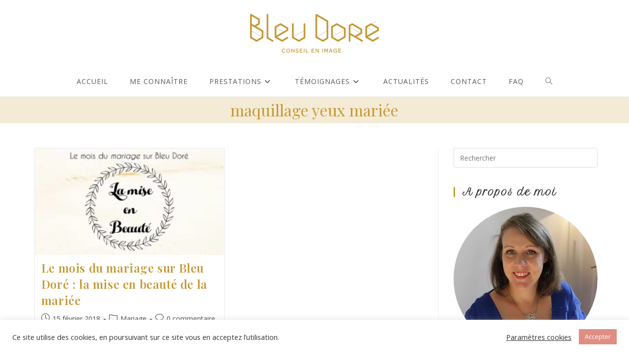

--- FILE ---
content_type: text/html; charset=UTF-8
request_url: https://www.bleudore.com/tag/maquillage-yeux-mariee/
body_size: 14632
content:
<!DOCTYPE html>
<html class="html" lang="fr-FR">
<head>
	<meta charset="UTF-8">
	<link rel="stylesheet" id="ao_optimized_gfonts" href="https://fonts.googleapis.com/css?family=Open+Sans%3A100%2C200%2C300%2C400%2C500%2C600%2C700%2C800%2C900%2C100i%2C200i%2C300i%2C400i%2C500i%2C600i%2C700i%2C800i%2C900i%7CPlayfair+Display%3A100%2C200%2C300%2C400%2C500%2C600%2C700%2C800%2C900%2C100i%2C200i%2C300i%2C400i%2C500i%2C600i%2C700i%2C800i%2C900i%7CPetit+Formal+Script%3A100%2C200%2C300%2C400%2C500%2C600%2C700%2C800%2C900%2C100i%2C200i%2C300i%2C400i%2C500i%2C600i%2C700i%2C800i%2C900i&amp;display=swap"><link rel="profile" href="https://gmpg.org/xfn/11">

	<meta name='robots' content='index, follow, max-image-preview:large, max-snippet:-1, max-video-preview:-1' />
<meta name="viewport" content="width=device-width, initial-scale=1">
	<!-- This site is optimized with the Yoast SEO plugin v26.7 - https://yoast.com/wordpress/plugins/seo/ -->
	<link media="all" href="https://www.bleudore.com/wp-content/cache/autoptimize/css/autoptimize_f09f938805ceb0638407fe5bf490ab8c.css" rel="stylesheet"><title>Archives des maquillage yeux mariée - Bleu Doré</title>
	<link rel="canonical" href="https://www.bleudore.com/tag/maquillage-yeux-mariee/" />
	<script type="application/ld+json" class="yoast-schema-graph">{"@context":"https://schema.org","@graph":[{"@type":"CollectionPage","@id":"https://www.bleudore.com/tag/maquillage-yeux-mariee/","url":"https://www.bleudore.com/tag/maquillage-yeux-mariee/","name":"Archives des maquillage yeux mariée - Bleu Doré","isPartOf":{"@id":"https://www.bleudore.com/#website"},"primaryImageOfPage":{"@id":"https://www.bleudore.com/tag/maquillage-yeux-mariee/#primaryimage"},"image":{"@id":"https://www.bleudore.com/tag/maquillage-yeux-mariee/#primaryimage"},"thumbnailUrl":"https://www.bleudore.com/wp-content/uploads/2018/02/Mois-mariage_beaute_couv_BleuDore_blog-1.png","breadcrumb":{"@id":"https://www.bleudore.com/tag/maquillage-yeux-mariee/#breadcrumb"},"inLanguage":"fr-FR"},{"@type":"ImageObject","inLanguage":"fr-FR","@id":"https://www.bleudore.com/tag/maquillage-yeux-mariee/#primaryimage","url":"https://www.bleudore.com/wp-content/uploads/2018/02/Mois-mariage_beaute_couv_BleuDore_blog-1.png","contentUrl":"https://www.bleudore.com/wp-content/uploads/2018/02/Mois-mariage_beaute_couv_BleuDore_blog-1.png","width":512,"height":288},{"@type":"BreadcrumbList","@id":"https://www.bleudore.com/tag/maquillage-yeux-mariee/#breadcrumb","itemListElement":[{"@type":"ListItem","position":1,"name":"Accueil","item":"https://www.bleudore.com/"},{"@type":"ListItem","position":2,"name":"maquillage yeux mariée"}]},{"@type":"WebSite","@id":"https://www.bleudore.com/#website","url":"https://www.bleudore.com/","name":"Bleu Doré","description":"Conseil en image Rennes","publisher":{"@id":"https://www.bleudore.com/#organization"},"potentialAction":[{"@type":"SearchAction","target":{"@type":"EntryPoint","urlTemplate":"https://www.bleudore.com/?s={search_term_string}"},"query-input":{"@type":"PropertyValueSpecification","valueRequired":true,"valueName":"search_term_string"}}],"inLanguage":"fr-FR"},{"@type":"Organization","@id":"https://www.bleudore.com/#organization","name":"Bleu Doré","url":"https://www.bleudore.com/","logo":{"@type":"ImageObject","inLanguage":"fr-FR","@id":"https://www.bleudore.com/#/schema/logo/image/","url":"https://www.bleudore.com/wp-content/uploads/2015/07/Logo_BD2.jpg","contentUrl":"https://www.bleudore.com/wp-content/uploads/2015/07/Logo_BD2.jpg","width":1520,"height":588,"caption":"Bleu Doré"},"image":{"@id":"https://www.bleudore.com/#/schema/logo/image/"},"sameAs":["https://www.facebook.com/bleudore.conseil","https://www.instagram.com/marinableudore/","https://www.linkedin.com/pub/marina-nguyen-dang/b8/386/776","https://www.pinterest.com/bleudore"]}]}</script>
	<!-- / Yoast SEO plugin. -->


<link rel='dns-prefetch' href='//www.googletagmanager.com' />
<link href='https://fonts.gstatic.com' crossorigin='anonymous' rel='preconnect' />
<link rel="alternate" type="application/rss+xml" title="Bleu Doré &raquo; Flux" href="https://www.bleudore.com/feed/" />
<link rel="alternate" type="application/rss+xml" title="Bleu Doré &raquo; Flux des commentaires" href="https://www.bleudore.com/comments/feed/" />
<link rel="alternate" type="application/rss+xml" title="Bleu Doré &raquo; Flux de l’étiquette maquillage yeux mariée" href="https://www.bleudore.com/tag/maquillage-yeux-mariee/feed/" />


















<script src="https://www.bleudore.com/wp-includes/js/jquery/jquery.min.js?ver=3.7.1" id="jquery-core-js"></script>




<!-- Extrait de code de la balise Google (gtag.js) ajouté par Site Kit -->
<!-- Extrait Google Analytics ajouté par Site Kit -->
<script src="https://www.googletagmanager.com/gtag/js?id=G-H52C1T3M86" id="google_gtagjs-js" async></script>

<link rel="https://api.w.org/" href="https://www.bleudore.com/wp-json/" /><link rel="alternate" title="JSON" type="application/json" href="https://www.bleudore.com/wp-json/wp/v2/tags/334" /><link rel="EditURI" type="application/rsd+xml" title="RSD" href="https://www.bleudore.com/xmlrpc.php?rsd" />
<meta name="generator" content="WordPress 6.9" />
<meta name="generator" content="Site Kit by Google 1.170.0" /><meta name="generator" content="Elementor 3.33.2; features: additional_custom_breakpoints; settings: css_print_method-external, google_font-enabled, font_display-auto">
			
			<link rel="icon" href="https://www.bleudore.com/wp-content/uploads/2022/01/cropped-cropped-Favicon_Bleu_Dore2-32x32.png" sizes="32x32" />
<link rel="icon" href="https://www.bleudore.com/wp-content/uploads/2022/01/cropped-cropped-Favicon_Bleu_Dore2-192x192.png" sizes="192x192" />
<link rel="apple-touch-icon" href="https://www.bleudore.com/wp-content/uploads/2022/01/cropped-cropped-Favicon_Bleu_Dore2-180x180.png" />
<meta name="msapplication-TileImage" content="https://www.bleudore.com/wp-content/uploads/2022/01/cropped-cropped-Favicon_Bleu_Dore2-270x270.png" />
		
		<!-- OceanWP CSS -->

</head>

<body class="archive tag tag-maquillage-yeux-mariee tag-334 wp-custom-logo wp-embed-responsive wp-theme-oceanwp oceanwp-theme dropdown-mobile medium-header-style default-breakpoint has-sidebar content-right-sidebar has-blog-grid pagination-center elementor-default elementor-kit-8213" itemscope="itemscope" itemtype="https://schema.org/Blog">

	
	
	<div id="outer-wrap" class="site clr">

		<a class="skip-link screen-reader-text" href="#main">Skip to content</a>

		
		<div id="wrap" class="clr">

			
			
<header id="site-header" class="medium-header clr" data-height="74" itemscope="itemscope" itemtype="https://schema.org/WPHeader" role="banner">

	
		

<div id="site-header-inner" class="clr">

	
		<div class="top-header-wrap clr">
			<div class="container clr">
				<div class="top-header-inner clr">

					
						<div class="top-col clr col-1 logo-col">

							

<div id="site-logo" class="clr" itemscope itemtype="https://schema.org/Brand" >

	
	<div id="site-logo-inner" class="clr">

		<a href="https://www.bleudore.com/" class="custom-logo-link" rel="home"><img width="300" height="116" src="https://www.bleudore.com/wp-content/uploads/2015/10/Logo_BD.png" class="custom-logo" alt="Bleu Doré" decoding="async" /></a>
	</div><!-- #site-logo-inner -->

	
	
</div><!-- #site-logo -->


						</div>

						
				</div>
			</div>
		</div>

		
	<div class="bottom-header-wrap clr fixed-scroll">

					<div id="site-navigation-wrap" class="clr center-menu">
			
			
							<div class="container clr">
				
			<nav id="site-navigation" class="navigation main-navigation clr" itemscope="itemscope" itemtype="https://schema.org/SiteNavigationElement" role="navigation" >

				<ul id="menu-menu-principal" class="main-menu dropdown-menu sf-menu"><li id="menu-item-8221" class="menu-item menu-item-type-post_type menu-item-object-page menu-item-home menu-item-8221"><a href="https://www.bleudore.com/" class="menu-link"><span class="text-wrap">Accueil</span></a></li><li id="menu-item-8300" class="menu-item menu-item-type-post_type menu-item-object-page menu-item-8300"><a href="https://www.bleudore.com/me-connaitre-conseillere-en-image-rennes/" class="menu-link"><span class="text-wrap">Me connaître</span></a></li><li id="menu-item-12194" class="menu-item menu-item-type-post_type menu-item-object-page menu-item-has-children dropdown menu-item-12194"><a href="https://www.bleudore.com/prestations/" class="menu-link"><span class="text-wrap">Prestations<i class="nav-arrow fa fa-angle-down" aria-hidden="true" role="img"></i></span></a>
<ul class="sub-menu">
	<li id="menu-item-12195" class="menu-item menu-item-type-custom menu-item-object-custom menu-item-12195"><a href="https://www.bleudore.com/prestations/#forfaits" class="menu-link"><span class="text-wrap">Forfaits</span></a></li>	<li id="menu-item-12196" class="menu-item menu-item-type-custom menu-item-object-custom menu-item-12196"><a href="https://www.bleudore.com/prestations/#a-la-carte" class="menu-link"><span class="text-wrap">À la carte</span></a></li>	<li id="menu-item-12197" class="menu-item menu-item-type-post_type menu-item-object-page menu-item-12197"><a href="https://www.bleudore.com/partenaires/" class="menu-link"><span class="text-wrap">Partenaires</span></a></li></ul>
</li><li id="menu-item-9499" class="menu-item menu-item-type-post_type menu-item-object-page menu-item-has-children dropdown menu-item-9499"><a href="https://www.bleudore.com/temoignages/" class="menu-link"><span class="text-wrap">Témoignages<i class="nav-arrow fa fa-angle-down" aria-hidden="true" role="img"></i></span></a>
<ul class="sub-menu">
	<li id="menu-item-10247" class="menu-item menu-item-type-post_type menu-item-object-page menu-item-10247"><a href="https://www.bleudore.com/temoignages/" class="menu-link"><span class="text-wrap">Témoignages</span></a></li>	<li id="menu-item-9500" class="menu-item menu-item-type-post_type menu-item-object-page menu-item-9500"><a href="https://www.bleudore.com/galerie-photos/" class="menu-link"><span class="text-wrap">Galerie photos</span></a></li></ul>
</li><li id="menu-item-8222" class="menu-item menu-item-type-post_type menu-item-object-page current_page_parent menu-item-8222"><a href="https://www.bleudore.com/actualites/" class="menu-link"><span class="text-wrap">Actualités</span></a></li><li id="menu-item-8383" class="menu-item menu-item-type-post_type menu-item-object-page menu-item-8383"><a href="https://www.bleudore.com/contactez-moi/" class="menu-link"><span class="text-wrap">Contact</span></a></li><li id="menu-item-8364" class="menu-item menu-item-type-post_type menu-item-object-page menu-item-8364"><a href="https://www.bleudore.com/faq/" class="menu-link"><span class="text-wrap">FAQ</span></a></li><li class="search-toggle-li" ><a href="https://www.bleudore.com/#" class="site-search-toggle search-dropdown-toggle"><span class="screen-reader-text">Toggle website search</span><i class=" icon-magnifier" aria-hidden="true" role="img"></i></a></li></ul>
<div id="searchform-dropdown" class="header-searchform-wrap clr" >
	
<form aria-label="Rechercher sur ce site" role="search" method="get" class="searchform" action="https://www.bleudore.com/">	
	<input aria-label="Insérer une requête de recherche" type="search" id="ocean-search-form-1" class="field" autocomplete="off" placeholder="Rechercher" name="s">
		</form>
</div><!-- #searchform-dropdown -->

			</nav><!-- #site-navigation -->

							</div>
				
			
					</div><!-- #site-navigation-wrap -->
			
		
	
		
	
	<div class="oceanwp-mobile-menu-icon clr mobile-right">

		
		
		
		<a href="https://www.bleudore.com/#mobile-menu-toggle" class="mobile-menu"  aria-label="Menu mobile">
							<i class="fa fa-bars" aria-hidden="true"></i>
								<span class="oceanwp-text">Menu</span>
				<span class="oceanwp-close-text">Fermer</span>
						</a>

		
		
		
	</div><!-- #oceanwp-mobile-menu-navbar -->

	

		
<div id="mobile-dropdown" class="clr" >

	<nav class="clr" itemscope="itemscope" itemtype="https://schema.org/SiteNavigationElement">

		<ul id="menu-menu-principal-1" class="menu"><li class="menu-item menu-item-type-post_type menu-item-object-page menu-item-home menu-item-8221"><a href="https://www.bleudore.com/">Accueil</a></li>
<li class="menu-item menu-item-type-post_type menu-item-object-page menu-item-8300"><a href="https://www.bleudore.com/me-connaitre-conseillere-en-image-rennes/">Me connaître</a></li>
<li class="menu-item menu-item-type-post_type menu-item-object-page menu-item-has-children menu-item-12194"><a href="https://www.bleudore.com/prestations/">Prestations</a>
<ul class="sub-menu">
	<li class="menu-item menu-item-type-custom menu-item-object-custom menu-item-12195"><a href="https://www.bleudore.com/prestations/#forfaits">Forfaits</a></li>
	<li class="menu-item menu-item-type-custom menu-item-object-custom menu-item-12196"><a href="https://www.bleudore.com/prestations/#a-la-carte">À la carte</a></li>
	<li class="menu-item menu-item-type-post_type menu-item-object-page menu-item-12197"><a href="https://www.bleudore.com/partenaires/">Partenaires</a></li>
</ul>
</li>
<li class="menu-item menu-item-type-post_type menu-item-object-page menu-item-has-children menu-item-9499"><a href="https://www.bleudore.com/temoignages/">Témoignages</a>
<ul class="sub-menu">
	<li class="menu-item menu-item-type-post_type menu-item-object-page menu-item-10247"><a href="https://www.bleudore.com/temoignages/">Témoignages</a></li>
	<li class="menu-item menu-item-type-post_type menu-item-object-page menu-item-9500"><a href="https://www.bleudore.com/galerie-photos/">Galerie photos</a></li>
</ul>
</li>
<li class="menu-item menu-item-type-post_type menu-item-object-page current_page_parent menu-item-8222"><a href="https://www.bleudore.com/actualites/">Actualités</a></li>
<li class="menu-item menu-item-type-post_type menu-item-object-page menu-item-8383"><a href="https://www.bleudore.com/contactez-moi/">Contact</a></li>
<li class="menu-item menu-item-type-post_type menu-item-object-page menu-item-8364"><a href="https://www.bleudore.com/faq/">FAQ</a></li>
<li class="search-toggle-li" ><a href="https://www.bleudore.com/#" class="site-search-toggle search-dropdown-toggle"><span class="screen-reader-text">Toggle website search</span><i class=" icon-magnifier" aria-hidden="true" role="img"></i></a></li></ul>
<div id="mobile-menu-search" class="clr">
	<form aria-label="Rechercher sur ce site" method="get" action="https://www.bleudore.com/" class="mobile-searchform">
		<input aria-label="Insérer une requête de recherche" value="" class="field" id="ocean-mobile-search-2" type="search" name="s" autocomplete="off" placeholder="Rechercher" />
		<button aria-label="Envoyer la recherche" type="submit" class="searchform-submit">
			<i class=" icon-magnifier" aria-hidden="true" role="img"></i>		</button>
					</form>
</div><!-- .mobile-menu-search -->

	</nav>

</div>

	</div>

</div><!-- #site-header-inner -->


		
		
</header><!-- #site-header -->


			
			<main id="main" class="site-main clr"  role="main">

				

<header class="page-header centered-page-header">

	
	<div class="container clr page-header-inner">

		
			<h1 class="page-header-title clr" itemprop="headline">maquillage yeux mariée</h1>

			
		
		
	</div><!-- .page-header-inner -->

	
	
</header><!-- .page-header -->


	
	<div id="content-wrap" class="container clr">

		
		<div id="primary" class="content-area clr">

			
			<div id="content" class="site-content clr">

				
										<div id="blog-entries" class="entries clr oceanwp-row blog-grid">

							
							
								
								
	<article id="post-2321" class="blog-entry clr col span_1_of_2 col-1 grid-entry post-2321 post type-post status-publish format-standard has-post-thumbnail hentry category-mariage tag-accompagnement-shopping-mariee-rennes tag-conseil-en-image-mariage-rennes tag-conseil-en-image-mariee-rennes tag-idees-maquillage-mariee tag-manucure-mariee tag-maquillage-levres-mariee tag-maquillage-mariee tag-maquillage-yeux-mariee tag-mariage-2 tag-mariage-2018 tag-mariage-en-ville tag-mariage-hiver tag-mariee-boheme tag-mariee-chic tag-mariee-citadine tag-mariee-hiver entry has-media">

		<div class="blog-entry-inner clr">

			
<div class="thumbnail">

	<a href="https://www.bleudore.com/le-mois-du-mariage-sur-bleu-dore-la-mise-en-beaute-de-la-mariee/" class="thumbnail-link">

		<img fetchpriority="high" width="300" height="169" src="https://www.bleudore.com/wp-content/uploads/2018/02/Mois-mariage_beaute_couv_BleuDore_blog-1-300x169.png" class="attachment-medium size-medium wp-post-image" alt="Lire la suite à propos de l’article Le mois du mariage sur Bleu Doré : la mise en beauté de la mariée" itemprop="image" decoding="async" srcset="https://www.bleudore.com/wp-content/uploads/2018/02/Mois-mariage_beaute_couv_BleuDore_blog-1-300x169.png 300w, https://www.bleudore.com/wp-content/uploads/2018/02/Mois-mariage_beaute_couv_BleuDore_blog-1.png 512w" sizes="(max-width: 300px) 100vw, 300px" />			<span class="overlay"></span>
			
	</a>

	
</div><!-- .thumbnail -->


<header class="blog-entry-header clr">
	<h2 class="blog-entry-title entry-title">
		<a href="https://www.bleudore.com/le-mois-du-mariage-sur-bleu-dore-la-mise-en-beaute-de-la-mariee/"  rel="bookmark">Le mois du mariage sur Bleu Doré : la mise en beauté de la mariée</a>
	</h2><!-- .blog-entry-title -->
</header><!-- .blog-entry-header -->


<ul class="meta obem-default clr" aria-label="Détails de la publication :">

	
		
					<li class="meta-date" itemprop="datePublished"><span class="screen-reader-text">Publication publiée :</span><i class=" icon-clock" aria-hidden="true" role="img"></i>15 février 2018</li>
		
		
		
		
		
	
		
		
		
					<li class="meta-cat"><span class="screen-reader-text">Post category:</span><i class=" icon-folder" aria-hidden="true" role="img"></i><a href="https://www.bleudore.com/category/mariage/" rel="category tag">Mariage</a></li>
		
		
		
	
		
		
		
		
		
					<li class="meta-comments"><span class="screen-reader-text">Commentaires de la publication :</span><i class=" icon-bubble" aria-hidden="true" role="img"></i><a href="https://www.bleudore.com/le-mois-du-mariage-sur-bleu-dore-la-mise-en-beaute-de-la-mariee/#respond" class="comments-link" >0 commentaire</a></li>
		
	
</ul>



<div class="blog-entry-summary clr" itemprop="text">

	
		<p>
			Bonjour :) Février, mois de la Saint-Valentin, mais aussi mois du mariage sur Bleu Doré. Aujourd'hui, après avoir découvert de sublimes robes de mariée et après vous avoir suggéré 30…		</p>

		
</div><!-- .blog-entry-summary -->



<div class="blog-entry-readmore clr">
	
<a href="https://www.bleudore.com/le-mois-du-mariage-sur-bleu-dore-la-mise-en-beaute-de-la-mariee/" 
	>
	Continuer la lecture<span class="screen-reader-text">Le mois du mariage sur Bleu Doré : la mise en beauté de la mariée</span><i class=" fa fa-angle-right" aria-hidden="true" role="img"></i></a>

</div><!-- .blog-entry-readmore -->


			
		</div><!-- .blog-entry-inner -->

	</article><!-- #post-## -->

	
								
							
						</div><!-- #blog-entries -->

							
					
				
			</div><!-- #content -->

			
		</div><!-- #primary -->

		

<aside id="right-sidebar" class="sidebar-container widget-area sidebar-primary" itemscope="itemscope" itemtype="https://schema.org/WPSideBar" role="complementary" aria-label="Primary Sidebar">

	
	<div id="right-sidebar-inner" class="clr">

		<div id="search-2" class="sidebar-box widget_search clr">
<form aria-label="Rechercher sur ce site" role="search" method="get" class="searchform" action="https://www.bleudore.com/">	
	<input aria-label="Insérer une requête de recherche" type="search" id="ocean-search-form-3" class="field" autocomplete="off" placeholder="Rechercher" name="s">
		</form>
</div><div id="ocean_about_me-3" class="sidebar-box widget-oceanwp-about-me about-me-widget clr"><h4 class="widget-title">A propos de moi</h4>
			<div class="oceanwp-about-me">

				<div class="oceanwp-about-me-avatar clr">

											<img src="https://www.bleudore.com/wp-content/uploads/2020/05/Marina_carre.png" alt="A propos de moi" />
												<h3 class="oceanwp-about-me-name">Je suis Marina, conseillère en image formée par l’institut Look Design</h3>
					
				</div><!-- .oceanwp-about-me-avatar -->

									<div class="oceanwp-about-me-text clr">J’ai fondé Bleu Doré en 2015 motivée par l’envie de prendre soin de votre image, dans un esprit bienveillant et positif, après avoir constaté que beaucoup de personnes se sentent perdues devant leur miroir, quand d’autres se jugent très sévèrement.</div>
					
					<ul class="oceanwp-about-me-social style-light">
						
					</ul>

				
			</div>

			</div><div id="ocean_social-5" class="sidebar-box widget-oceanwp-social social-widget clr">
				<ul class="oceanwp-social-icons no-transition style-dark">
					<li class="oceanwp-facebook"><a href="https://www.facebook.com/bleudore.conseil" aria-label="Facebook"  style="height:35px;width:35px;line-height:35px;border-radius:30px;" target="_blank" rel="noopener noreferrer"><i class=" fab fa-facebook" aria-hidden="true" role="img"></i></a><span class="screen-reader-text">S’ouvre dans un nouvel onglet</span></li><li class="oceanwp-instagram"><a href="https://instagram.com/marinableudore/" aria-label="Instagram"  style="height:35px;width:35px;line-height:35px;border-radius:30px;" target="_blank" rel="noopener noreferrer"><i class=" fab fa-instagram" aria-hidden="true" role="img"></i></a><span class="screen-reader-text">S’ouvre dans un nouvel onglet</span></li><li class="oceanwp-linkedin"><a href="https://www.linkedin.com/pub/marina-nguyen-dang/b8/386/776" aria-label="LinkedIn"  style="height:35px;width:35px;line-height:35px;border-radius:30px;" target="_blank" rel="noopener noreferrer"><i class=" fab fa-linkedin" aria-hidden="true" role="img"></i></a><span class="screen-reader-text">S’ouvre dans un nouvel onglet</span></li><li class="oceanwp-pinterest"><a href="https://www.pinterest.com/bleudore" aria-label="Pinterest"  style="height:35px;width:35px;line-height:35px;border-radius:30px;" target="_blank" rel="noopener noreferrer"><i class=" fab fa-pinterest-p" aria-hidden="true" role="img"></i></a><span class="screen-reader-text">S’ouvre dans un nouvel onglet</span></li>				</ul>

				
			
				
			
		
			</div><div id="categories-4" class="sidebar-box widget_categories clr"><h4 class="widget-title">Catégories</h4>
			<ul>
					<li class="cat-item cat-item-513"><a href="https://www.bleudore.com/category/anniversaire/">Anniversaire</a>
</li>
	<li class="cat-item cat-item-26"><a href="https://www.bleudore.com/category/beaute/">Beauté</a>
</li>
	<li class="cat-item cat-item-6"><a href="https://www.bleudore.com/category/conseil-en-image/">Conseil en image</a>
</li>
	<li class="cat-item cat-item-42"><a href="https://www.bleudore.com/category/couleur/">Couleur</a>
</li>
	<li class="cat-item cat-item-39"><a href="https://www.bleudore.com/category/mariage/">Mariage</a>
</li>
	<li class="cat-item cat-item-33"><a href="https://www.bleudore.com/category/minute-mode/">Minute Mode</a>
</li>
	<li class="cat-item cat-item-19"><a href="https://www.bleudore.com/category/mode/">Mode</a>
</li>
	<li class="cat-item cat-item-71"><a href="https://www.bleudore.com/category/non-classe/">Non classé</a>
</li>
			</ul>

			</div>
		<div id="recent-posts-2" class="sidebar-box widget_recent_entries clr">
		<h4 class="widget-title">Articles récents</h4>
		<ul>
											<li>
					<a href="https://www.bleudore.com/couleur-pantone-2026-blanc-cloud-dancer/">Couleur Pantone 2026 : Cloud Dancer, un blanc nuancé</a>
									</li>
											<li>
					<a href="https://www.bleudore.com/10ans-bleu-dore-offres-exclusives/">10 ans de Bleu Doré : les offres exclusives du 1er au 10 décembre</a>
									</li>
											<li>
					<a href="https://www.bleudore.com/10-ans-bleu-dore-offres/">Bleu Doré fête ses 10 ans : un parcours, une vision, et des offres pour vous</a>
									</li>
											<li>
					<a href="https://www.bleudore.com/7-tendances-automne-2025/">Mode femme automne 2025 : les 7 tendances que je retiens</a>
									</li>
											<li>
					<a href="https://www.bleudore.com/rentree-moment-ideal-pour-coaching-en-image/">Pourquoi la rentrée est le moment idéal pour un coaching en image</a>
									</li>
					</ul>

		</div><div id="archives-4" class="sidebar-box widget_archive clr"><h4 class="widget-title">Archives</h4>		<label class="screen-reader-text" for="archives-dropdown-4">Archives</label>
		<select id="archives-dropdown-4" name="archive-dropdown">
			
			<option value="">Sélectionner un mois</option>
				<option value='https://www.bleudore.com/2026/01/'> janvier 2026 </option>
	<option value='https://www.bleudore.com/2025/12/'> décembre 2025 </option>
	<option value='https://www.bleudore.com/2025/11/'> novembre 2025 </option>
	<option value='https://www.bleudore.com/2025/09/'> septembre 2025 </option>
	<option value='https://www.bleudore.com/2025/08/'> août 2025 </option>
	<option value='https://www.bleudore.com/2025/07/'> juillet 2025 </option>
	<option value='https://www.bleudore.com/2025/06/'> juin 2025 </option>
	<option value='https://www.bleudore.com/2025/04/'> avril 2025 </option>
	<option value='https://www.bleudore.com/2025/03/'> mars 2025 </option>
	<option value='https://www.bleudore.com/2025/02/'> février 2025 </option>
	<option value='https://www.bleudore.com/2025/01/'> janvier 2025 </option>
	<option value='https://www.bleudore.com/2024/12/'> décembre 2024 </option>
	<option value='https://www.bleudore.com/2024/10/'> octobre 2024 </option>
	<option value='https://www.bleudore.com/2024/09/'> septembre 2024 </option>
	<option value='https://www.bleudore.com/2024/08/'> août 2024 </option>
	<option value='https://www.bleudore.com/2024/07/'> juillet 2024 </option>
	<option value='https://www.bleudore.com/2024/06/'> juin 2024 </option>
	<option value='https://www.bleudore.com/2024/03/'> mars 2024 </option>
	<option value='https://www.bleudore.com/2024/02/'> février 2024 </option>
	<option value='https://www.bleudore.com/2024/01/'> janvier 2024 </option>
	<option value='https://www.bleudore.com/2023/12/'> décembre 2023 </option>
	<option value='https://www.bleudore.com/2023/10/'> octobre 2023 </option>
	<option value='https://www.bleudore.com/2023/09/'> septembre 2023 </option>
	<option value='https://www.bleudore.com/2023/08/'> août 2023 </option>
	<option value='https://www.bleudore.com/2023/07/'> juillet 2023 </option>
	<option value='https://www.bleudore.com/2023/06/'> juin 2023 </option>
	<option value='https://www.bleudore.com/2023/05/'> mai 2023 </option>
	<option value='https://www.bleudore.com/2023/03/'> mars 2023 </option>
	<option value='https://www.bleudore.com/2023/01/'> janvier 2023 </option>
	<option value='https://www.bleudore.com/2022/12/'> décembre 2022 </option>
	<option value='https://www.bleudore.com/2022/11/'> novembre 2022 </option>
	<option value='https://www.bleudore.com/2022/10/'> octobre 2022 </option>
	<option value='https://www.bleudore.com/2022/09/'> septembre 2022 </option>
	<option value='https://www.bleudore.com/2022/06/'> juin 2022 </option>
	<option value='https://www.bleudore.com/2022/04/'> avril 2022 </option>
	<option value='https://www.bleudore.com/2022/03/'> mars 2022 </option>
	<option value='https://www.bleudore.com/2022/01/'> janvier 2022 </option>
	<option value='https://www.bleudore.com/2021/12/'> décembre 2021 </option>
	<option value='https://www.bleudore.com/2021/11/'> novembre 2021 </option>
	<option value='https://www.bleudore.com/2021/10/'> octobre 2021 </option>
	<option value='https://www.bleudore.com/2021/08/'> août 2021 </option>
	<option value='https://www.bleudore.com/2021/04/'> avril 2021 </option>
	<option value='https://www.bleudore.com/2021/02/'> février 2021 </option>
	<option value='https://www.bleudore.com/2021/01/'> janvier 2021 </option>
	<option value='https://www.bleudore.com/2020/12/'> décembre 2020 </option>
	<option value='https://www.bleudore.com/2020/11/'> novembre 2020 </option>
	<option value='https://www.bleudore.com/2020/09/'> septembre 2020 </option>
	<option value='https://www.bleudore.com/2020/07/'> juillet 2020 </option>
	<option value='https://www.bleudore.com/2020/06/'> juin 2020 </option>
	<option value='https://www.bleudore.com/2020/05/'> mai 2020 </option>
	<option value='https://www.bleudore.com/2020/02/'> février 2020 </option>
	<option value='https://www.bleudore.com/2020/01/'> janvier 2020 </option>
	<option value='https://www.bleudore.com/2019/12/'> décembre 2019 </option>
	<option value='https://www.bleudore.com/2019/11/'> novembre 2019 </option>
	<option value='https://www.bleudore.com/2019/09/'> septembre 2019 </option>
	<option value='https://www.bleudore.com/2019/07/'> juillet 2019 </option>
	<option value='https://www.bleudore.com/2019/05/'> mai 2019 </option>
	<option value='https://www.bleudore.com/2019/02/'> février 2019 </option>
	<option value='https://www.bleudore.com/2019/01/'> janvier 2019 </option>
	<option value='https://www.bleudore.com/2018/12/'> décembre 2018 </option>
	<option value='https://www.bleudore.com/2018/11/'> novembre 2018 </option>
	<option value='https://www.bleudore.com/2018/10/'> octobre 2018 </option>
	<option value='https://www.bleudore.com/2018/09/'> septembre 2018 </option>
	<option value='https://www.bleudore.com/2018/08/'> août 2018 </option>
	<option value='https://www.bleudore.com/2018/07/'> juillet 2018 </option>
	<option value='https://www.bleudore.com/2018/06/'> juin 2018 </option>
	<option value='https://www.bleudore.com/2018/05/'> mai 2018 </option>
	<option value='https://www.bleudore.com/2018/04/'> avril 2018 </option>
	<option value='https://www.bleudore.com/2018/03/'> mars 2018 </option>
	<option value='https://www.bleudore.com/2018/02/'> février 2018 </option>
	<option value='https://www.bleudore.com/2018/01/'> janvier 2018 </option>
	<option value='https://www.bleudore.com/2017/12/'> décembre 2017 </option>
	<option value='https://www.bleudore.com/2017/11/'> novembre 2017 </option>
	<option value='https://www.bleudore.com/2017/09/'> septembre 2017 </option>
	<option value='https://www.bleudore.com/2017/08/'> août 2017 </option>
	<option value='https://www.bleudore.com/2017/07/'> juillet 2017 </option>
	<option value='https://www.bleudore.com/2017/06/'> juin 2017 </option>
	<option value='https://www.bleudore.com/2017/05/'> mai 2017 </option>
	<option value='https://www.bleudore.com/2017/04/'> avril 2017 </option>
	<option value='https://www.bleudore.com/2017/03/'> mars 2017 </option>
	<option value='https://www.bleudore.com/2017/02/'> février 2017 </option>
	<option value='https://www.bleudore.com/2017/01/'> janvier 2017 </option>
	<option value='https://www.bleudore.com/2016/12/'> décembre 2016 </option>
	<option value='https://www.bleudore.com/2016/11/'> novembre 2016 </option>
	<option value='https://www.bleudore.com/2016/10/'> octobre 2016 </option>
	<option value='https://www.bleudore.com/2016/09/'> septembre 2016 </option>
	<option value='https://www.bleudore.com/2016/08/'> août 2016 </option>
	<option value='https://www.bleudore.com/2016/07/'> juillet 2016 </option>
	<option value='https://www.bleudore.com/2016/06/'> juin 2016 </option>
	<option value='https://www.bleudore.com/2016/05/'> mai 2016 </option>
	<option value='https://www.bleudore.com/2016/04/'> avril 2016 </option>
	<option value='https://www.bleudore.com/2016/03/'> mars 2016 </option>
	<option value='https://www.bleudore.com/2016/02/'> février 2016 </option>
	<option value='https://www.bleudore.com/2016/01/'> janvier 2016 </option>
	<option value='https://www.bleudore.com/2015/12/'> décembre 2015 </option>
	<option value='https://www.bleudore.com/2015/11/'> novembre 2015 </option>
	<option value='https://www.bleudore.com/2015/09/'> septembre 2015 </option>
	<option value='https://www.bleudore.com/2015/08/'> août 2015 </option>

		</select>

			
</div>
	</div><!-- #sidebar-inner -->

	
</aside><!-- #right-sidebar -->


	</div><!-- #content-wrap -->

	

	</main><!-- #main -->

	
	
	
		
<footer id="footer" class="site-footer" itemscope="itemscope" itemtype="https://schema.org/WPFooter" role="contentinfo">

	
	<div id="footer-inner" class="clr">

		

<div id="footer-widgets" class="oceanwp-row clr hide-tablet-mobile">

	
	<div class="footer-widgets-inner container">

					<div class="footer-box span_1_of_3 col col-1">
				<div id="media_image-3" class="footer-widget widget_media_image clr"><a href="https://www.bleudore.com/"><img width="722" height="219" src="https://www.bleudore.com/wp-content/uploads/2016/01/Logo-Footer_x2.png" class="image wp-image-434  attachment-full size-full" alt="" style="max-width: 100%; height: auto;" decoding="async" srcset="https://www.bleudore.com/wp-content/uploads/2016/01/Logo-Footer_x2.png 722w, https://www.bleudore.com/wp-content/uploads/2016/01/Logo-Footer_x2-300x91.png 300w" sizes="(max-width: 722px) 100vw, 722px" /></a></div>			</div><!-- .footer-one-box -->

							<div class="footer-box span_1_of_3 col col-2">
					<div id="custom_html-8" class="widget_text footer-widget widget_custom_html clr"><div class="textwidget custom-html-widget"><br/></div></div>				</div><!-- .footer-one-box -->
				
							<div class="footer-box span_1_of_3 col col-3 ">
					<div id="ocean_social-3" class="footer-widget widget-oceanwp-social social-widget clr"><h4 class="widget-title">Bleu Doré, Conseil en image à Rennes</h4>
				<ul class="oceanwp-social-icons no-transition style-dark">
					<li class="oceanwp-facebook"><a href="https://www.facebook.com/bleudore.conseil" aria-label="Facebook"  style="height:35px;width:35px;line-height:35px;border-radius:30px;" target="_blank" rel="noopener noreferrer"><i class=" fab fa-facebook" aria-hidden="true" role="img"></i></a><span class="screen-reader-text">S’ouvre dans un nouvel onglet</span></li><li class="oceanwp-instagram"><a href="https://instagram.com/marinableudore/" aria-label="Instagram"  style="height:35px;width:35px;line-height:35px;border-radius:30px;" target="_blank" rel="noopener noreferrer"><i class=" fab fa-instagram" aria-hidden="true" role="img"></i></a><span class="screen-reader-text">S’ouvre dans un nouvel onglet</span></li><li class="oceanwp-linkedin"><a href="https://www.linkedin.com/pub/marina-nguyen-dang/b8/386/776" aria-label="LinkedIn"  style="height:35px;width:35px;line-height:35px;border-radius:30px;" target="_blank" rel="noopener noreferrer"><i class=" fab fa-linkedin" aria-hidden="true" role="img"></i></a><span class="screen-reader-text">S’ouvre dans un nouvel onglet</span></li><li class="oceanwp-pinterest"><a href="https://www.pinterest.com/bleudore" aria-label="Pinterest"  style="height:35px;width:35px;line-height:35px;border-radius:30px;" target="_blank" rel="noopener noreferrer"><i class=" fab fa-pinterest-p" aria-hidden="true" role="img"></i></a><span class="screen-reader-text">S’ouvre dans un nouvel onglet</span></li>				</ul>

				
			
				
			
		
			</div>				</div><!-- .footer-one-box -->
				
			
			
	</div><!-- .container -->

	
</div><!-- #footer-widgets -->



<div id="footer-bottom" class="clr no-footer-nav">

	
	<div id="footer-bottom-inner" class="container clr">

		
		
			<div id="copyright" class="clr" role="contentinfo">
				© Copyright 2021 Bleu Doré Conseil en image à Rennes - Tous droits réservés - <a href="https://www.bleudore.com/mentions-legales/">Mentions légales</a> - <a href="https://www.bleudore.com/cgv/">CGV</a> - Design graphique par Céline Nguyen Dang			</div><!-- #copyright -->

			
	</div><!-- #footer-bottom-inner -->

	
</div><!-- #footer-bottom -->


	</div><!-- #footer-inner -->

	
</footer><!-- #footer -->

	
	
</div><!-- #wrap -->


</div><!-- #outer-wrap -->



<a aria-label="Scroll to the top of the page" href="#" id="scroll-top" class="scroll-top-right"><i class=" fa fa-angle-up" aria-hidden="true" role="img"></i></a>




<script type="speculationrules">
{"prefetch":[{"source":"document","where":{"and":[{"href_matches":"/*"},{"not":{"href_matches":["/wp-*.php","/wp-admin/*","/wp-content/uploads/*","/wp-content/*","/wp-content/plugins/*","/wp-content/themes/oceanwp/*","/*\\?(.+)"]}},{"not":{"selector_matches":"a[rel~=\"nofollow\"]"}},{"not":{"selector_matches":".no-prefetch, .no-prefetch a"}}]},"eagerness":"conservative"}]}
</script>
<!--googleoff: all--><div id="cookie-law-info-bar" data-nosnippet="true"><span><div class="cli-bar-container cli-style-v2"><div class="cli-bar-message">Ce site utilise des cookies, en poursuivant sur ce site vous en acceptez l’utilisation.</div><div class="cli-bar-btn_container"><a role='button' class="cli_settings_button" style="margin:0px 10px 0px 5px">Paramètres cookies</a><a role='button' data-cli_action="accept" id="cookie_action_close_header" class="medium cli-plugin-button cli-plugin-main-button cookie_action_close_header cli_action_button wt-cli-accept-btn">Accepter</a></div></div></span></div><div id="cookie-law-info-again" data-nosnippet="true"><span id="cookie_hdr_showagain">Manage consent</span></div><div class="cli-modal" data-nosnippet="true" id="cliSettingsPopup" tabindex="-1" role="dialog" aria-labelledby="cliSettingsPopup" aria-hidden="true">
  <div class="cli-modal-dialog" role="document">
	<div class="cli-modal-content cli-bar-popup">
		  <button type="button" class="cli-modal-close" id="cliModalClose">
			<svg class="" viewBox="0 0 24 24"><path d="M19 6.41l-1.41-1.41-5.59 5.59-5.59-5.59-1.41 1.41 5.59 5.59-5.59 5.59 1.41 1.41 5.59-5.59 5.59 5.59 1.41-1.41-5.59-5.59z"></path><path d="M0 0h24v24h-24z" fill="none"></path></svg>
			<span class="wt-cli-sr-only">Fermer</span>
		  </button>
		  <div class="cli-modal-body">
			<div class="cli-container-fluid cli-tab-container">
	<div class="cli-row">
		<div class="cli-col-12 cli-align-items-stretch cli-px-0">
			<div class="cli-privacy-overview">
				<h4>Privacy Overview</h4>				<div class="cli-privacy-content">
					<div class="cli-privacy-content-text">This website uses cookies to improve your experience while you navigate through the website. Out of these, the cookies that are categorized as necessary are stored on your browser as they are essential for the working of basic functionalities of the website. We also use third-party cookies that help us analyze and understand how you use this website. These cookies will be stored in your browser only with your consent. You also have the option to opt-out of these cookies. But opting out of some of these cookies may affect your browsing experience.</div>
				</div>
				<a class="cli-privacy-readmore" aria-label="Voir plus" role="button" data-readmore-text="Voir plus" data-readless-text="Voir moins"></a>			</div>
		</div>
		<div class="cli-col-12 cli-align-items-stretch cli-px-0 cli-tab-section-container">
												<div class="cli-tab-section">
						<div class="cli-tab-header">
							<a role="button" tabindex="0" class="cli-nav-link cli-settings-mobile" data-target="necessary" data-toggle="cli-toggle-tab">
								Necessary							</a>
															<div class="wt-cli-necessary-checkbox">
									<input type="checkbox" class="cli-user-preference-checkbox"  id="wt-cli-checkbox-necessary" data-id="checkbox-necessary" checked="checked"  />
									<label class="form-check-label" for="wt-cli-checkbox-necessary">Necessary</label>
								</div>
								<span class="cli-necessary-caption">Toujours activé</span>
													</div>
						<div class="cli-tab-content">
							<div class="cli-tab-pane cli-fade" data-id="necessary">
								<div class="wt-cli-cookie-description">
									Necessary cookies are absolutely essential for the website to function properly. These cookies ensure basic functionalities and security features of the website, anonymously.
<table class="cookielawinfo-row-cat-table cookielawinfo-winter"><thead><tr><th class="cookielawinfo-column-1">Cookie</th><th class="cookielawinfo-column-3">Durée</th><th class="cookielawinfo-column-4">Description</th></tr></thead><tbody><tr class="cookielawinfo-row"><td class="cookielawinfo-column-1">cookielawinfo-checkbox-analytics</td><td class="cookielawinfo-column-3">11 months</td><td class="cookielawinfo-column-4">This cookie is set by GDPR Cookie Consent plugin. The cookie is used to store the user consent for the cookies in the category "Analytics".</td></tr><tr class="cookielawinfo-row"><td class="cookielawinfo-column-1">cookielawinfo-checkbox-functional</td><td class="cookielawinfo-column-3">11 months</td><td class="cookielawinfo-column-4">The cookie is set by GDPR cookie consent to record the user consent for the cookies in the category "Functional".</td></tr><tr class="cookielawinfo-row"><td class="cookielawinfo-column-1">cookielawinfo-checkbox-necessary</td><td class="cookielawinfo-column-3">11 months</td><td class="cookielawinfo-column-4">This cookie is set by GDPR Cookie Consent plugin. The cookies is used to store the user consent for the cookies in the category "Necessary".</td></tr><tr class="cookielawinfo-row"><td class="cookielawinfo-column-1">cookielawinfo-checkbox-others</td><td class="cookielawinfo-column-3">11 months</td><td class="cookielawinfo-column-4">This cookie is set by GDPR Cookie Consent plugin. The cookie is used to store the user consent for the cookies in the category "Other.</td></tr><tr class="cookielawinfo-row"><td class="cookielawinfo-column-1">cookielawinfo-checkbox-performance</td><td class="cookielawinfo-column-3">11 months</td><td class="cookielawinfo-column-4">This cookie is set by GDPR Cookie Consent plugin. The cookie is used to store the user consent for the cookies in the category "Performance".</td></tr><tr class="cookielawinfo-row"><td class="cookielawinfo-column-1">viewed_cookie_policy</td><td class="cookielawinfo-column-3">11 months</td><td class="cookielawinfo-column-4">The cookie is set by the GDPR Cookie Consent plugin and is used to store whether or not user has consented to the use of cookies. It does not store any personal data.</td></tr></tbody></table>								</div>
							</div>
						</div>
					</div>
																	<div class="cli-tab-section">
						<div class="cli-tab-header">
							<a role="button" tabindex="0" class="cli-nav-link cli-settings-mobile" data-target="functional" data-toggle="cli-toggle-tab">
								Functional							</a>
															<div class="cli-switch">
									<input type="checkbox" id="wt-cli-checkbox-functional" class="cli-user-preference-checkbox"  data-id="checkbox-functional" />
									<label for="wt-cli-checkbox-functional" class="cli-slider" data-cli-enable="Activé" data-cli-disable="Désactivé"><span class="wt-cli-sr-only">Functional</span></label>
								</div>
													</div>
						<div class="cli-tab-content">
							<div class="cli-tab-pane cli-fade" data-id="functional">
								<div class="wt-cli-cookie-description">
									Functional cookies help to perform certain functionalities like sharing the content of the website on social media platforms, collect feedbacks, and other third-party features.
								</div>
							</div>
						</div>
					</div>
																	<div class="cli-tab-section">
						<div class="cli-tab-header">
							<a role="button" tabindex="0" class="cli-nav-link cli-settings-mobile" data-target="performance" data-toggle="cli-toggle-tab">
								Performance							</a>
															<div class="cli-switch">
									<input type="checkbox" id="wt-cli-checkbox-performance" class="cli-user-preference-checkbox"  data-id="checkbox-performance" />
									<label for="wt-cli-checkbox-performance" class="cli-slider" data-cli-enable="Activé" data-cli-disable="Désactivé"><span class="wt-cli-sr-only">Performance</span></label>
								</div>
													</div>
						<div class="cli-tab-content">
							<div class="cli-tab-pane cli-fade" data-id="performance">
								<div class="wt-cli-cookie-description">
									Performance cookies are used to understand and analyze the key performance indexes of the website which helps in delivering a better user experience for the visitors.
								</div>
							</div>
						</div>
					</div>
																	<div class="cli-tab-section">
						<div class="cli-tab-header">
							<a role="button" tabindex="0" class="cli-nav-link cli-settings-mobile" data-target="analytics" data-toggle="cli-toggle-tab">
								Analytics							</a>
															<div class="cli-switch">
									<input type="checkbox" id="wt-cli-checkbox-analytics" class="cli-user-preference-checkbox"  data-id="checkbox-analytics" />
									<label for="wt-cli-checkbox-analytics" class="cli-slider" data-cli-enable="Activé" data-cli-disable="Désactivé"><span class="wt-cli-sr-only">Analytics</span></label>
								</div>
													</div>
						<div class="cli-tab-content">
							<div class="cli-tab-pane cli-fade" data-id="analytics">
								<div class="wt-cli-cookie-description">
									Analytical cookies are used to understand how visitors interact with the website. These cookies help provide information on metrics the number of visitors, bounce rate, traffic source, etc.
								</div>
							</div>
						</div>
					</div>
																	<div class="cli-tab-section">
						<div class="cli-tab-header">
							<a role="button" tabindex="0" class="cli-nav-link cli-settings-mobile" data-target="advertisement" data-toggle="cli-toggle-tab">
								Advertisement							</a>
															<div class="cli-switch">
									<input type="checkbox" id="wt-cli-checkbox-advertisement" class="cli-user-preference-checkbox"  data-id="checkbox-advertisement" />
									<label for="wt-cli-checkbox-advertisement" class="cli-slider" data-cli-enable="Activé" data-cli-disable="Désactivé"><span class="wt-cli-sr-only">Advertisement</span></label>
								</div>
													</div>
						<div class="cli-tab-content">
							<div class="cli-tab-pane cli-fade" data-id="advertisement">
								<div class="wt-cli-cookie-description">
									Advertisement cookies are used to provide visitors with relevant ads and marketing campaigns. These cookies track visitors across websites and collect information to provide customized ads.
								</div>
							</div>
						</div>
					</div>
																	<div class="cli-tab-section">
						<div class="cli-tab-header">
							<a role="button" tabindex="0" class="cli-nav-link cli-settings-mobile" data-target="others" data-toggle="cli-toggle-tab">
								Others							</a>
															<div class="cli-switch">
									<input type="checkbox" id="wt-cli-checkbox-others" class="cli-user-preference-checkbox"  data-id="checkbox-others" />
									<label for="wt-cli-checkbox-others" class="cli-slider" data-cli-enable="Activé" data-cli-disable="Désactivé"><span class="wt-cli-sr-only">Others</span></label>
								</div>
													</div>
						<div class="cli-tab-content">
							<div class="cli-tab-pane cli-fade" data-id="others">
								<div class="wt-cli-cookie-description">
									Other uncategorized cookies are those that are being analyzed and have not been classified into a category as yet.
								</div>
							</div>
						</div>
					</div>
										</div>
	</div>
</div>
		  </div>
		  <div class="cli-modal-footer">
			<div class="wt-cli-element cli-container-fluid cli-tab-container">
				<div class="cli-row">
					<div class="cli-col-12 cli-align-items-stretch cli-px-0">
						<div class="cli-tab-footer wt-cli-privacy-overview-actions">
						
															<a id="wt-cli-privacy-save-btn" role="button" tabindex="0" data-cli-action="accept" class="wt-cli-privacy-btn cli_setting_save_button wt-cli-privacy-accept-btn cli-btn">Enregistrer &amp; appliquer</a>
													</div>
						
					</div>
				</div>
			</div>
		</div>
	</div>
  </div>
</div>
<div class="cli-modal-backdrop cli-fade cli-settings-overlay"></div>
<div class="cli-modal-backdrop cli-fade cli-popupbar-overlay"></div>
<!--googleon: all-->
				<div id="omw-9821" class="omw-modal">

											<h2 class="omw-modal-title">Forfait Doré</h2>
												<a href="https://www.bleudore.com/#modal-window-close" class="omw-close-modal"></a>
					
					<div class="omw-modal-inner clr">
						<p>En 5 séances, nous donnerons un coup de frais à votre look <b>mais aussi à vos placards</b>. En effet, lors de la dernière séance, qui sera la plus longue, nous mettrons en application tout ce que nous avons étudié lors des 4 rendez-vous précédents pour trier votre dressing : coupes, matières, imprimés, couleurs : rien ne sera épargné !</p>
<p>Ainsi vos prochaines sessions shopping seront plus efficaces, et donc plus <strong>économiques</strong> !</p>
					</div>
				</div>

				
					

					
				<div id="omw-9813" class="omw-modal">

											<h2 class="omw-modal-title">Forfait Bleu</h2>
												<a href="https://www.bleudore.com/#modal-window-close" class="omw-close-modal"></a>
					
					<div class="omw-modal-inner clr">
						<p>En 4 séances je vous donnerai <strong>les clés d’un style vestimentaire</strong> adapté à votre vie, votre morphologie et vos couleurs.</p>
<p>Nous analyserons votre colorimétrie, étudierons les coupes qui vous mettent en valeur et découvrirons les accessoires à retenir pour vous composer un look qui vous ressemble et qui vous valorise.</p>
					</div>
				</div>

				
					

					
				<div id="omw-9805" class="omw-modal">

											<h2 class="omw-modal-title">Sur mesure</h2>
												<a href="https://www.bleudore.com/#modal-window-close" class="omw-close-modal"></a>
					
					<div class="omw-modal-inner clr">
						<p>Un mariage, une remise de diplôme, un gala ? Il faut que vous montriez le meilleur de vous-même !</p>
<p>Après un entretien et un diagnostic couleur, je vous aiderai à composer le look idéal pour l&rsquo;occasion, tout en étant le reflet de votre personnalité.</p>
<p>Un mémo écrit vous sera envoyé par email quelques jours plus tard pour résumer nos échanges.</p>
					</div>
				</div>

				
					

					
				<div id="omw-9795" class="omw-modal">

											<h2 class="omw-modal-title">Forfait Jeune maman</h2>
												<a href="https://www.bleudore.com/#modal-window-close" class="omw-close-modal"></a>
					
					<div class="omw-modal-inner clr">
						<p>Parce qu&rsquo;il peut être difficile de se glisser dans cette nouvelle peau de jeune maman, prenez un moment pour VOUS &#8211; ou ajoutez ce petit cadeau sur la liste de naissance, mine de rien 😉 C&rsquo;est vrai, quel meilleur cadeau pour bébé qu&rsquo;une maman qui va bien ?</p>
<p>Cette formule comprend :</p>
<ul>
<li>une séance conseil en style vestimentaire en face-à-face à mon bureau ou chez vous</li>
<li>un compte-rendu personnalisé, envoyé par mail quelques jours plus tard</li>
<li>OFFERT : en partenariat avec <a href="https://www.bienhabillee.com/" target="_blank" rel="noopener">Emma Denaive</a>, le dernier Em Book Style (en version PDF), un magazine trimestriel de plus de 100p pour « s&rsquo;inspirer, créer et développer un style qui nous plaît » &#8211; valeur 39€</li>
</ul>
<p>(<em>réservé aux mamans ayant un enfant de -18 mois à charge</em>)</p>
<p>Besoin d&rsquo;en savoir plus ? Découvrez <strong><a href="https://www.bleudore.com/relooking-jeune-maman/" target="_blank" rel="noopener">cet article du blog</a></strong>.</p>
					</div>
				</div>

				
					

					
				<div id="omw-9790" class="omw-modal">

											<h2 class="omw-modal-title">Conseil visage</h2>
												<a href="https://www.bleudore.com/#modal-window-close" class="omw-close-modal"></a>
					
					<div class="omw-modal-inner clr">
						<p>Un Conseil visage comprend :</p>
<ul>
<li>un entretien préalable,</li>
<li>le diagnostic couleur,</li>
<li>le conseil coiffure,</li>
<li>le conseil maquillage à partir de <em>votre</em> trousse de maquillage</li>
</ul>
<p>Un compte-rendu écrit vous sera envoyé par email quelques jours plus tard pour résumer nos échanges.</p>
					</div>
				</div>

				
					

					
				<div id="omw-9782" class="omw-modal">

											<h2 class="omw-modal-title">Conseil coiffure</h2>
												<a href="https://www.bleudore.com/#modal-window-close" class="omw-close-modal"></a>
					
					<div class="omw-modal-inner clr">
						<p>Vous avez envie de changer de coiffure ou de couleur, mais vous n&rsquo;êtes pas sûr(e) de vos idées, vous ne vous lancez pas ? Vous n&rsquo;en pouvez plus de votre coupe mais rien ne vous inspire ?</p>
<p>Venez m&rsquo;en parler. Après un entretien préalable et un diagnostic couleur, je travaillerai sur une à deux propositions personnalisées. Puis, si vous le souhaitez, nous poursuivrons chez l&rsquo;un de mes partenaires (Lydie à la <strong><a href="https://mmesrennes.wixsite.com/maisondumieuxetre" target="_blank" rel="noopener">MMES</a></strong> ou <strong><a href="http://ronan-coiffeur.wix.com/ronanartisancoiffeur" target="_blank" rel="noopener">Ronan Artisan Coiffeur</a></strong>) à Rennes pour concrétiser votre nouvelle coiffure.</p>
<p>Un mémo écrit vous sera envoyé par email quelques jours plus tard pour résumer nos échanges.</p>
					</div>
				</div>

				
					

					
				<div id="omw-9773" class="omw-modal">

											<h2 class="omw-modal-title">Shopping Express</h2>
												<a href="https://www.bleudore.com/#modal-window-close" class="omw-close-modal"></a>
					
					<div class="omw-modal-inner clr">
						<p><em>Pour les clients ayant déjà bénéficié d&rsquo;un Conseil Style Vestimentaire avec Bleu Doré</em></p>
<p>Besoin d&rsquo;un nouveau manteau, d&rsquo;une tenue professionnelle, d&rsquo;une robe de soirée ?</p>
<p>Après un entretien téléphonique ou face à face où vous m&rsquo;expliquerez votre besoin particulier, nous nous retrouverons pour une séance shopping et je vous conseillerai pour trouver LA pièce qui vous manque.</p>
<p><em>Possibilité de shopping pendant votre pause déjeuner.</em></p>
					</div>
				</div>

				
					

					
				<div id="omw-9765" class="omw-modal">

											<h2 class="omw-modal-title">Conseil Style Express</h2>
												<a href="https://www.bleudore.com/#modal-window-close" class="omw-close-modal"></a>
					
					<div class="omw-modal-inner clr">
						<p><strong>Les Conseils Style Express</strong> c&rsquo;est un rendez-vous <strong>en ligne (via un ordinateur avec Messenger, Skype)</strong>, pour évoquer une problématique à propos de laquelle vous aimeriez évoluer. Vous manquez d&rsquo;inspiration pour vous habiller ou vous sentez que votre style stagne ? Vous avez besoin d&rsquo;un coup de pouce pour gagner du temps pour vous habiller chaque matin ? Vous ne savez vraiment pas comment porter certaines pièces de votre dressing et vous aimeriez mon point de vue ? <strong>Pendant une heure</strong>, nous discuterons de votre besoin et je vous proposerai mes solutions.</p>
<p>Pour en savoir plus, je vous invite à lire l&rsquo;article consacré à cette prestation : « <a href="https://www.bleudore.com/nouvelle-prestation-les-conseils-style-express/" target="_blank" rel="noopener">Nouvelle prestation : les conseils Style Express !</a> »</p>
<p>A la suite de cet échange, je vous adresserai sous quelques jours une feuille de route rassemblant mes conseils.</p>
					</div>
				</div>

				
					

					
				<div id="omw-9757" class="omw-modal">

											<h2 class="omw-modal-title">Tri garde-robe</h2>
												<a href="https://www.bleudore.com/#modal-window-close" class="omw-close-modal"></a>
					
					<div class="omw-modal-inner clr">
						<p>Vos placards aussi vont être relookés !</p>
<p>Sur la base d’un entretien préalable et du diagnostic couleur, j&rsquo;analyserai votre style vestimentaire. Puis nous commencerons à trier vos vêtements et accessoires, avant de les essayer et de décider de leur sort.</p>
<p>Libérez-vous et donnez une nouvelle impulsion à votre garde-robe !</p>
<p>A l’issue de notre travail, je vous remettrai un mémo écrit pour que vous gardiez une trace de nos échanges.</p>
					</div>
				</div>

				
					

					
				<div id="omw-9749" class="omw-modal">

											<h2 class="omw-modal-title">Colorimétrie</h2>
												<a href="https://www.bleudore.com/#modal-window-close" class="omw-close-modal"></a>
					
					<div class="omw-modal-inner clr">
						<p>Savez-vous que les couleurs ont le pouvoir de révéler vos atouts, de souligner votre personnalité et d&rsquo;améliorer votre confiance ? C&rsquo;est pourquoi la colorimétrie est un pilier du conseil en image. A partir d’un questionnaire diagnostic et du test du passage d’étoles, vous pourrez découvrir les couleurs qui vous mettent en valeur.</p>
<p>Une séance ludique, illustrée avec des supports et des exercices de mise en pratique.</p>
<p>Un mémo écrit vous sera envoyé par email quelques jours plus tard pour résumer nos échanges. Un mois après la séance nous échangerons à nouveau pour évoquer les effets obtenus.</p>
<p>Pour découvrir en profondeur cette prestation, lisez l&rsquo;article « <a href="https://www.bleudore.com/nouvelle-prestation-chez-bleu-dore-colorimetrie/" target="_blank" rel="noopener">Une nouvelle prestation chez Bleu Doré : la Colorimétrie !</a>« </p>
					</div>
				</div>

				
					

					
				<div id="omw-9739" class="omw-modal">

											<h2 class="omw-modal-title">Style &#038; Shopping</h2>
												<a href="https://www.bleudore.com/#modal-window-close" class="omw-close-modal"></a>
					
					<div class="omw-modal-inner clr">
						<p>Conseil style vestimentaire sur la base d’un entretien préalable et du diagnostic couleur + session shopping.</p>
<p>Il est préférable de répartir cette formule sur deux rendez-vous, car au cours de notre entretien je vous délivrerai beaucoup d&rsquo;informations. Il faut vous laisser le temps de les appréhender et de les intégrer. Lors du deuxième rendez-vous, je vous accompagnerai dans les magasins pour faire quelques essayages et continuer à vous conseiller. Il n&rsquo;y a bien sûr aucune obligation d&rsquo;achat.</p>
<p>Un mémo écrit vous sera envoyé par email quelques jours plus tard pour résumer nos échanges.</p>
<p><em>Tout achat sera à vos frais en sus du prix de la prestation.</em></p>
					</div>
				</div>

				
					

					
				<div id="omw-9698" class="omw-modal">

											<h2 class="omw-modal-title">Conseil style vestimentaire</h2>
												<a href="https://www.bleudore.com/#modal-window-close" class="omw-close-modal"></a>
					
					<div class="omw-modal-inner clr">
						<p>Sur la base d’un entretien préalable et d&rsquo;un diagnostic couleur, nous verrons comment mettre en avant vos atouts et dissimuler astucieusement vos points de complexe.</p>
<p>Nous étudierons les couleurs qui vous vont, mais aussi les lignes, les motifs et les matières à privilégier, que ce soit pour les vêtements ou les accessoires, pour ne faire ressortir que le meilleur de vous-même.</p>
<p>Un mémo écrit vous sera envoyé par email quelques jours plus tard pour résumer nos échanges.</p>
					</div>
				</div>

				
					

								<div class="omw-modal-overlay"></div>

						
			<script src="https://www.bleudore.com/wp-includes/js/dist/hooks.min.js?ver=dd5603f07f9220ed27f1" id="wp-hooks-js"></script>
<script src="https://www.bleudore.com/wp-includes/js/dist/i18n.min.js?ver=c26c3dc7bed366793375" id="wp-i18n-js"></script>






<script id="oceanwp-main-js-extra">
var oceanwpLocalize = {"nonce":"0152b993fd","isRTL":"","menuSearchStyle":"drop_down","mobileMenuSearchStyle":"disabled","sidrSource":null,"sidrDisplace":"1","sidrSide":"left","sidrDropdownTarget":"link","verticalHeaderTarget":"link","customScrollOffset":"0","customSelects":".woocommerce-ordering .orderby, #dropdown_product_cat, .widget_categories select, .widget_archive select, .single-product .variations_form .variations select","loadMoreLoadingText":"Loading...","ajax_url":"https://www.bleudore.com/wp-admin/admin-ajax.php","oe_mc_wpnonce":"385f292981"};
//# sourceURL=oceanwp-main-js-extra
</script>














<script id="wp-emoji-settings" type="application/json">
{"baseUrl":"https://s.w.org/images/core/emoji/17.0.2/72x72/","ext":".png","svgUrl":"https://s.w.org/images/core/emoji/17.0.2/svg/","svgExt":".svg","source":{"concatemoji":"https://www.bleudore.com/wp-includes/js/wp-emoji-release.min.js?ver=6.9"}}
</script>
<script type="module">
/*! This file is auto-generated */
const a=JSON.parse(document.getElementById("wp-emoji-settings").textContent),o=(window._wpemojiSettings=a,"wpEmojiSettingsSupports"),s=["flag","emoji"];function i(e){try{var t={supportTests:e,timestamp:(new Date).valueOf()};sessionStorage.setItem(o,JSON.stringify(t))}catch(e){}}function c(e,t,n){e.clearRect(0,0,e.canvas.width,e.canvas.height),e.fillText(t,0,0);t=new Uint32Array(e.getImageData(0,0,e.canvas.width,e.canvas.height).data);e.clearRect(0,0,e.canvas.width,e.canvas.height),e.fillText(n,0,0);const a=new Uint32Array(e.getImageData(0,0,e.canvas.width,e.canvas.height).data);return t.every((e,t)=>e===a[t])}function p(e,t){e.clearRect(0,0,e.canvas.width,e.canvas.height),e.fillText(t,0,0);var n=e.getImageData(16,16,1,1);for(let e=0;e<n.data.length;e++)if(0!==n.data[e])return!1;return!0}function u(e,t,n,a){switch(t){case"flag":return n(e,"\ud83c\udff3\ufe0f\u200d\u26a7\ufe0f","\ud83c\udff3\ufe0f\u200b\u26a7\ufe0f")?!1:!n(e,"\ud83c\udde8\ud83c\uddf6","\ud83c\udde8\u200b\ud83c\uddf6")&&!n(e,"\ud83c\udff4\udb40\udc67\udb40\udc62\udb40\udc65\udb40\udc6e\udb40\udc67\udb40\udc7f","\ud83c\udff4\u200b\udb40\udc67\u200b\udb40\udc62\u200b\udb40\udc65\u200b\udb40\udc6e\u200b\udb40\udc67\u200b\udb40\udc7f");case"emoji":return!a(e,"\ud83e\u1fac8")}return!1}function f(e,t,n,a){let r;const o=(r="undefined"!=typeof WorkerGlobalScope&&self instanceof WorkerGlobalScope?new OffscreenCanvas(300,150):document.createElement("canvas")).getContext("2d",{willReadFrequently:!0}),s=(o.textBaseline="top",o.font="600 32px Arial",{});return e.forEach(e=>{s[e]=t(o,e,n,a)}),s}function r(e){var t=document.createElement("script");t.src=e,t.defer=!0,document.head.appendChild(t)}a.supports={everything:!0,everythingExceptFlag:!0},new Promise(t=>{let n=function(){try{var e=JSON.parse(sessionStorage.getItem(o));if("object"==typeof e&&"number"==typeof e.timestamp&&(new Date).valueOf()<e.timestamp+604800&&"object"==typeof e.supportTests)return e.supportTests}catch(e){}return null}();if(!n){if("undefined"!=typeof Worker&&"undefined"!=typeof OffscreenCanvas&&"undefined"!=typeof URL&&URL.createObjectURL&&"undefined"!=typeof Blob)try{var e="postMessage("+f.toString()+"("+[JSON.stringify(s),u.toString(),c.toString(),p.toString()].join(",")+"));",a=new Blob([e],{type:"text/javascript"});const r=new Worker(URL.createObjectURL(a),{name:"wpTestEmojiSupports"});return void(r.onmessage=e=>{i(n=e.data),r.terminate(),t(n)})}catch(e){}i(n=f(s,u,c,p))}t(n)}).then(e=>{for(const n in e)a.supports[n]=e[n],a.supports.everything=a.supports.everything&&a.supports[n],"flag"!==n&&(a.supports.everythingExceptFlag=a.supports.everythingExceptFlag&&a.supports[n]);var t;a.supports.everythingExceptFlag=a.supports.everythingExceptFlag&&!a.supports.flag,a.supports.everything||((t=a.source||{}).concatemoji?r(t.concatemoji):t.wpemoji&&t.twemoji&&(r(t.twemoji),r(t.wpemoji)))});
//# sourceURL=https://www.bleudore.com/wp-includes/js/wp-emoji-loader.min.js
</script>
<script defer src="https://www.bleudore.com/wp-content/cache/autoptimize/js/autoptimize_f0ff93a79a7c44c420bbac6aebf52883.js"></script></body>
</html>
